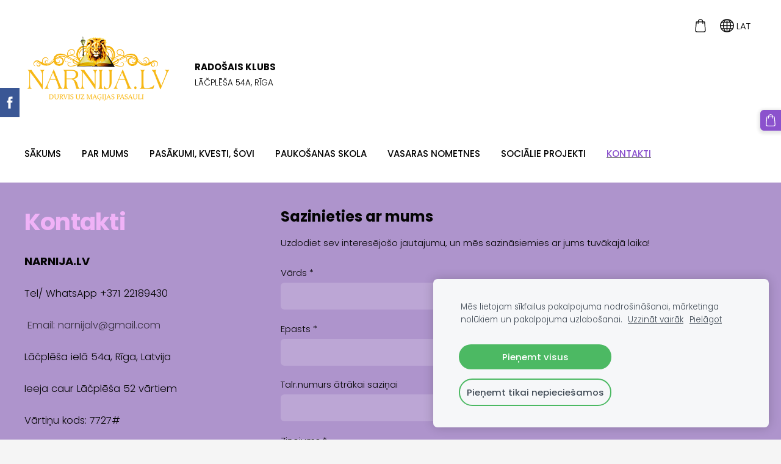

--- FILE ---
content_type: application/javascript; charset=utf-8
request_url: https://spark.engaga.com/frontend/7cef6768abb583a1ab5ac6eb08730e94/settings.js?callback=callback&_=1769905433462
body_size: 755
content:
callback({ "forms": [
    {
        "host": "www.narnija.lv",
        "user_id": "7cef6768abb583a1ab5ac6eb08730e94",
        "campaign_uid": "ddc0f00bc6a7d2e59a9f8ecbf9292137",
        "campaign_id": "930ce5996dbac29209f6587c2a325789",
        "dialog_type": "scrollbox",
        "position_on_screen": "right",
        "show_brand_link": 1,
        "show_on_load": 1,
        "show_on_exit": 0,
        "show_on_scroll_down": 0,
        "show_after_delay": 0,
        "dont_show_again": 0,
        "dont_show_first_time": 0,
        "close_action": "redirect",
        "close_redirect_url": "https:\/\/ru.mandarinuzeme.lv\/",
        "close_redirect_new_tab": 1,
        "tracking_on_show": "",
        "tracking_on_complete": "",
        "scroll_percent": 50,
        "msg_field_required": "Please fill in the required field.",
        "msg_email_required": "Please enter a valid email address.",
        "animation": "zoomin",
        "published": 1,
        "template_type": "regular",
        "template_style": "scrollbox",
        "url_display_on": [
            "https:\/\/ru.mandarinuzeme.lv\/"
        ],
        "url_display_off": [
            "https:\/\/www.mandarinuzeme.lv\/"
        ]
    },
    {
        "host": "www.narnija.lv",
        "user_id": "7cef6768abb583a1ab5ac6eb08730e94",
        "campaign_uid": "4711c2eec3324ed1e1e5c1d4f3b1613e",
        "campaign_id": "a8a71addf7ca1ef48f1106c1824857e7",
        "dialog_type": "topbar",
        "position_on_screen": "top",
        "show_brand_link": 0,
        "show_on_load": 1,
        "show_on_exit": 0,
        "show_on_scroll_down": 0,
        "show_after_delay": 0,
        "dont_show_again": 0,
        "dont_show_first_time": 0,
        "close_action": "redirect",
        "close_redirect_url": "https:\/\/ru.mandarinuzeme.lv\/",
        "close_redirect_new_tab": 1,
        "tracking_on_show": "",
        "tracking_on_complete": "",
        "scroll_percent": 50,
        "msg_field_required": "Please fill in the required field.",
        "msg_email_required": "Please enter a valid email address.",
        "animation": "zoomin",
        "published": 1,
        "template_type": "regular",
        "template_style": "topbar",
        "url_display_on": [
            "https:\/\/www.narnija.lv\/nachalo\/"
        ],
        "url_display_off": [
            "https:\/\/www.narnija.lv\/"
        ]
    },
    {
        "host": "www.narnija.lv",
        "user_id": "7cef6768abb583a1ab5ac6eb08730e94",
        "campaign_uid": "4a96731bf300a6a13dfa815bbc92597d",
        "campaign_id": "a129f1cd6cb0fda96456e204d57ba25f",
        "dialog_type": "popover",
        "position_on_screen": "center",
        "show_brand_link": 0,
        "show_on_load": 1,
        "show_on_exit": 0,
        "show_on_scroll_down": 0,
        "show_after_delay": 2000,
        "dont_show_again": 0,
        "dont_show_first_time": 0,
        "close_action": "redirect",
        "close_redirect_url": "http:\/\/www.narnija.lv\/meroprijatija\/",
        "close_redirect_new_tab": 0,
        "tracking_on_show": "",
        "tracking_on_complete": "",
        "scroll_percent": 50,
        "msg_field_required": "Please fill in the required field.",
        "msg_email_required": "Please enter a valid email address.",
        "animation": "zoomin",
        "published": 0,
        "template_type": "collector",
        "template_style": "popover",
        "url_display_on": [],
        "url_display_off": [
            "http:\/\/www.narnija.lv\/"
        ]
    },
    {
        "host": "www.narnija.lv",
        "user_id": "7cef6768abb583a1ab5ac6eb08730e94",
        "campaign_uid": "84980138115ba684a37019a51ffa60a0",
        "campaign_id": "1a7e031fdbd9cf29ac33477ee9beb97e",
        "dialog_type": "topbar",
        "position_on_screen": "top",
        "show_brand_link": 1,
        "show_on_load": 1,
        "show_on_exit": 0,
        "show_on_scroll_down": 0,
        "show_after_delay": 0,
        "dont_show_again": 0,
        "dont_show_first_time": 0,
        "close_action": "redirect",
        "close_redirect_url": "https:\/\/www.mandarinuzeme.lv\/",
        "close_redirect_new_tab": 1,
        "tracking_on_show": "",
        "tracking_on_complete": "",
        "scroll_percent": 50,
        "msg_field_required": "Please fill in the required field.",
        "msg_email_required": "Please enter a valid email address.",
        "animation": "zoomin",
        "published": 1,
        "template_type": "regular",
        "template_style": "topbar",
        "url_display_on": [
            "https:\/\/www.narnija.lv\/"
        ],
        "url_display_off": [
            "https:\/\/www.narnija.lv\/nachalo\/"
        ]
    },
    {
        "host": "www.narnija.lv",
        "user_id": "7cef6768abb583a1ab5ac6eb08730e94",
        "campaign_uid": "9631badac923ce9fc9197163c7f7880b",
        "campaign_id": "9889e14e6d419fde20fb2bff83afa81c",
        "dialog_type": "scrollbox",
        "position_on_screen": "right",
        "show_brand_link": 1,
        "show_on_load": 1,
        "show_on_exit": 0,
        "show_on_scroll_down": 0,
        "show_after_delay": 0,
        "dont_show_again": 0,
        "dont_show_first_time": 0,
        "close_action": "redirect",
        "close_redirect_url": "https:\/\/www.mandarinuzeme.lv\/",
        "close_redirect_new_tab": 1,
        "tracking_on_show": "",
        "tracking_on_complete": "",
        "scroll_percent": 50,
        "msg_field_required": "Please fill in the required field.",
        "msg_email_required": "Please enter a valid email address.",
        "animation": "zoomin",
        "published": 1,
        "template_type": "regular",
        "template_style": "scrollbox",
        "url_display_on": [
            "https:\/\/www.mandarinuzeme.lv\/"
        ],
        "url_display_off": [
            "https:\/\/ru.mandarinuzeme.lv\/"
        ]
    }
]});